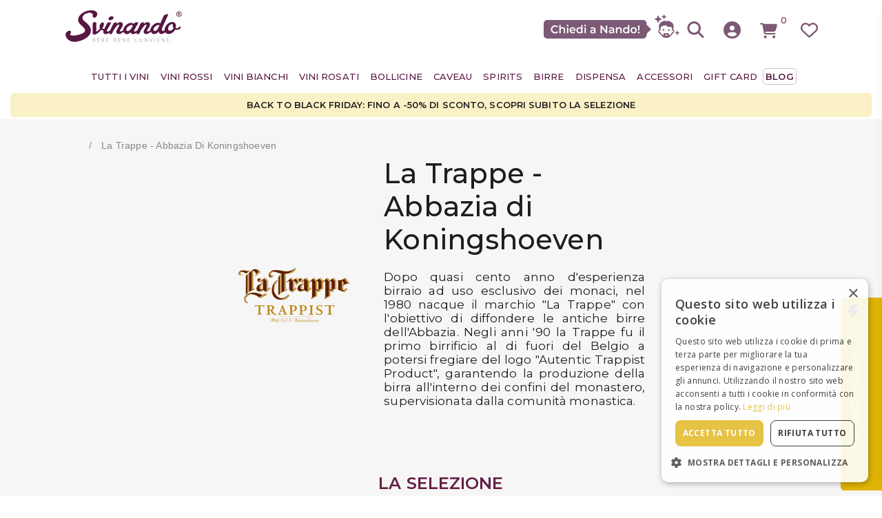

--- FILE ---
content_type: image/svg+xml
request_url: https://www.svinando.com/src/skins/svinando/images/flying-bottle.svg
body_size: 26081
content:
<?xml version="1.0" encoding="utf-8"?>
<!-- Generator: Adobe Illustrator 19.0.0, SVG Export Plug-In . SVG Version: 6.00 Build 0)  -->
<!DOCTYPE svg PUBLIC "-//W3C//DTD SVG 1.1//EN" "http://www.w3.org/Graphics/SVG/1.1/DTD/svg11.dtd" [
	<!ENTITY ns_extend "http://ns.adobe.com/Extensibility/1.0/">
	<!ENTITY ns_ai "http://ns.adobe.com/AdobeIllustrator/10.0/">
	<!ENTITY ns_graphs "http://ns.adobe.com/Graphs/1.0/">
	<!ENTITY ns_vars "http://ns.adobe.com/Variables/1.0/">
	<!ENTITY ns_imrep "http://ns.adobe.com/ImageReplacement/1.0/">
	<!ENTITY ns_sfw "http://ns.adobe.com/SaveForWeb/1.0/">
	<!ENTITY ns_custom "http://ns.adobe.com/GenericCustomNamespace/1.0/">
	<!ENTITY ns_adobe_xpath "http://ns.adobe.com/XPath/1.0/">
]>
<svg version="1.1" id="Livello_1" xmlns:x="&ns_extend;" xmlns:i="&ns_ai;" xmlns:graph="&ns_graphs;"
	 xmlns="http://www.w3.org/2000/svg" xmlns:xlink="http://www.w3.org/1999/xlink" x="0px" y="0px" viewBox="0 0 234.8 222"
	 style="enable-background:new 0 0 234.8 222;" xml:space="preserve">
<style type="text/css">
	.st0{fill:#FFFFFF;}
	.st1{fill:#FFFFFF;stroke:#FFFFFF;stroke-width:0.167;stroke-linecap:round;stroke-linejoin:round;stroke-miterlimit:10;}
</style>
<switch>
	<foreignObject requiredExtensions="&ns_ai;" x="0" y="0" width="1" height="1">
		<i:pgfRef  xlink:href="#adobe_illustrator_pgf">
		</i:pgfRef>
	</foreignObject>
	<g i:extraneous="self">
		<path class="st0" d="M189.6,34l10.7,10.7l-32.7,32.7c-3.9,3.9-3.5,8.5-3,12.9c0.6,5.7,1.2,12.2-7,20.4L74,194.2l-34-34l83.6-83.6
			c6-6,11.2-7.2,15.7-7.2c1.6,0,3.1,0.1,4.6,0.3c1.4,0.1,2.8,0.3,4.2,0.3c3,0,6-0.6,8.7-3.3L189.6,34 M189.6,28
			c-1.5,0-3.1,0.6-4.2,1.8l-32.7,32.7c-1.2,1.2-2.3,1.6-4.5,1.6c-1.1,0-2.3-0.1-3.6-0.2c-1.5-0.2-3.3-0.3-5.2-0.3
			c-7.5,0-13.8,2.9-20,9L35.8,156c-1.1,1.1-1.8,2.7-1.8,4.2c0,1.6,0.6,3.1,1.8,4.2l34,34c1.2,1.2,2.7,1.8,4.2,1.8
			c1.5,0,3.1-0.6,4.2-1.8l83.5-83.5c10.1-10.1,9.3-19.2,8.7-25.2c-0.4-4.5-0.4-6.4,1.3-8.1l32.7-32.7c1.1-1.1,1.8-2.7,1.8-4.2
			c0-1.6-0.6-3.1-1.8-4.2l-10.7-10.7C192.6,28.6,191.1,28,189.6,28L189.6,28z"/>
		<polygon class="st0" points="197.6,53.5 181.9,37.8 184.8,35 200.4,50.6 		"/>
		<polygon class="st1" points="197.6,53.5 181.9,37.8 184.8,35 200.4,50.6 		"/>
		<path class="st0" d="M83.1,89.2L61.9,68c-1.4-1.4-0.7-5.2,1.8-9.5l1-1.7L81.8,74c1,1,2.8,0.9,4-0.3c1.2-1.2,1.3-3,0.3-4L66.4,50
			c0,0,0,0-0.1-0.1l-4.2-4.2c-2.7-2.7-2.9-7.3-0.7-12.5l0.6-1.5L87.3,57c1,1,2.8,0.9,4-0.3c1.2-1.2,1.3-3,0.3-4L63.6,24.5l-0.8-1
			c-0.1-0.1-0.1-0.1-0.2-0.2c-3.8-3.8-5.1-9.6-3.3-15.5l0.4-1.3l41.9,41.9c4,4,5.2,10.3,3,16.4c-1,2.8-2.7,5.5-5,7.7L83.1,89.2z
			 M109.9,66.1c2.9-8.1,1.4-16.5-4-21.9L62.9,1.1c-1.1-1.1-2.9-1.4-4.6-0.9c-1.7,0.6-3.1,2-3.6,3.7l-0.9,3
			C51.5,14.7,53,22.3,58,27.5l-1.8,4.2c-3.1,7.2-2.5,14.3,1.6,18.4l2.9,2.9l-1.9,3.3c-4,6.9-4.4,12.9-1.3,16l21.8,21.8
			c1.7,1.7,4.7,1.5,6.7-0.5l17.3-17.3C106.3,73.4,108.6,69.9,109.9,66.1"/>
		<path class="st0" d="M182.1,143.1c-1-1-2.8-0.9-4,0.3c-1.2,1.2-1.3,3-0.3,4l25.3,25.3l-1.5,0.6c-5.2,2.2-9.8,1.9-12.5-0.7
			l-4.2-4.2c0,0,0,0-0.1-0.1l-19.7-19.7c-1-1-2.8-0.9-4,0.3c-1.2,1.2-1.3,3-0.3,4l17.2,17.2l-1.7,1c-4.3,2.5-8.1,3.2-9.5,1.8
			l-21.2-21.2l16.6-16.6c2.2-2.2,4.9-3.9,7.7-5c6.1-2.2,12.3-1.1,16.4,3l41.9,41.9l-1.3,0.4c-5.8,1.8-11.6,0.6-15.5-3.3
			c-0.1-0.1-0.1-0.1-0.2-0.2l-1-0.8 M168.7,124.8c-3.8,1.4-7.3,3.6-10.3,6.6l-17.3,17.3c-2,2-2.2,5-0.5,6.7l21.8,21.8
			c3.1,3.2,9.1,2.7,16-1.3l3.3-1.9l2.9,2.9c4.1,4.1,11.1,4.7,18.4,1.6l4.2-1.8c5.1,5,12.8,6.5,20.5,4.1l3-0.9
			c1.7-0.5,3.1-1.9,3.7-3.6c0.6-1.7,0.3-3.4-0.9-4.6l-43.1-43.1C185.2,123.4,176.8,121.9,168.7,124.8"/>
		<path class="st0" d="M38.2,222c-0.4,0-0.8-0.1-1.1-0.4c-0.6-0.6-0.6-1.5,0-2.1l16.4-16.3c0.6-0.6,1.5-0.6,2.1,0
			c0.6,0.6,0.6,1.5,0,2.1l-16.4,16.3C38.9,221.8,38.5,222,38.2,222z M34.1,206.2c-0.4,0-0.8-0.1-1.1-0.4c-0.6-0.6-0.6-1.5,0-2.1
			l10.5-10.5c0.6-0.6,1.5-0.6,2.1,0s0.6,1.5,0,2.1l-10.5,10.5C34.9,206.1,34.5,206.2,34.1,206.2z M18.3,202.2
			c-0.4,0-0.8-0.1-1.1-0.4c-0.6-0.6-0.6-1.5,0-2.1l16.4-16.3c0.6-0.6,1.5-0.6,2.1,0c0.6,0.6,0.6,1.5,0,2.1l-16.4,16.3
			C19,202,18.6,202.2,18.3,202.2z M1.5,199c-0.4,0-0.8-0.1-1.1-0.4c-0.6-0.6-0.6-1.5,0-2.1l23.2-23.1c0.6-0.6,1.5-0.6,2.1,0
			c0.6,0.6,0.6,1.5,0,2.1L2.6,198.6C2.3,198.9,1.9,199,1.5,199z"/>
	</g>
</switch>
<i:pgf  id="adobe_illustrator_pgf">
	<![CDATA[
	eJzVvfdCOsnSMPzdAPcAKgqSJgezJBPmHJGk8hMBCbtnnz/ea/+quiczibBP2D3HBaanu7pyVXd1
x2MX15n9Zq/eyvBZJhqJxwuDVm3UG2xEya/Ro05nPBwN8KfEVTLKylkGGu0fKVWt4V1rMGz3uhtR
Vs0y5GEZ307ka4N6bVCLHtR+6u1uOxlNJOHZTXvUacHTj84/7e5npt4bwffs8K/PpD409FWsjaAN
I+QYLseqUVbaYAR8XOv+VRsO2/8FD1mJV3j4Ld8bd5vQU773n41ohsP/cbwQ5TgWHh62r1pDews2
y7CCJHKsLKoMK8r6L4Ii8LII7/JZWWEVUWIZXpZ56IjJqgIrsPCCwksIRrHXGP+0uqOLQa/RGg4L
vU5vMNyIAE7EarndacH0f2qjKMsjMvaPWK6aH7c7zbPxT70FiBEE/JWvkvduh7VPmA35jD/L1aMf
+OW6NRoByENAAgx4dZC3jgU/kn8Tz1etzzbQpvea1Loc9Po/tcH3cCETxR5vWj/9DlCDII9lxawI
fxny1/istYSZa0RQpKwE9FEVhpcYSYCRJTUr8pLEKjyvipIcFVQpC/STGFaFdrwY5RU1K0g8r7CS
xAg8R/s0Md36q936eyN61uu2KKL3B6NrygiCwDD0L31yNe60Brfd9giwIOFPKkX1aa/Z6kB74/1y
p0YwTP5lzb+0wU1t8NkaAf/0OuMR4W9FHwEoWan9A2yv9cbK1TxQogvjdEcAbrX9Uf2LSkX1c7TB
yrSZWj3vt7o3vTsylQzQIiuZ/8hRnlOiQAeRlWA6DPxRCEwC/KoYULLmX23o/c6oNegCjfTh/8Wx
St1mVZP3VtM6nkjGw9F0zMjAuBfAyueDNqBmI8MryAgqQ7n8YNBumkwuc1GF/iEEyAKm8R+WVTlG
5dSwv6jkH1liRYUVuDC/UFQBI4xgIjo1uWrh1CKATPb0GuYCUy/0fpAbh6h2kN4glJ3eJ31mfCZP
4PVxn+KFcgYw7sWg3cU+I2fkiVK96Izh0cGgN+4fdT96kQRVuNcNhGYQzQ/Gw6/oTa/XAdWJbTPt
bvSi1e22Op1etNn++BgTOsBHqqqhmfYueRXfzNba/eT/otEuyAvd8y58+HIfkzbs6yP36RvQACSW
vve/eDzjHb+xDKzWBiNQ3+1G7//EaCAlA+iOPIQuyFf9v8FvF2qdTvtzUOt/tRvu4BokaGhNPwBW
K7tZu5gC7rtWA7wUsBXN6Hn9D3yBrq7aMAj03v4Ba9vuYu9GsxBcBQquD83bf+n4iJI2iNigBpZH
odk3Wmq2ATaPsXzbXP9dGzW+Ku36MIQq+Oen3uu0hz/4Xpt8NnB/gdzT6LSu/xmOWj+hIAeu7LS6
zeEER1JNgg5hBbBAGwX3WAEyOWd3QJikRp7B16Nmq2Y6YCEm/N0C5Hh1Sp/O0G2x9QEtTUnRZ3/U
/Qt8icbAxtS0cQiEdmrd2sBkI7uMt0ejMbja4ObWfgB20qDWbY0e/DpGGn20u03Q/tfj9ogIM04x
2uj99HvDUc1Cfb3ltdGhSJwBi13LZPwNnkqfoOM2+qfTGkZyJ93e313yJboRSTwDKmrjzug1Gc2d
1X5a0XQkB2zYB6bTmjDR8whj8U7Y6EMNfriKgOfKcoIscKzI8Ay4Nwz4trLECYoqijInSWj6JVYF
j1NSFEZgJQXbqLIgSeANcCrHy7ys9fywH9HdQfjyD3w5hg9/4Ke/oywTPY0+vzLRJvz8cBUhMDQj
uYsaTDW6GYnmYBLwXzJdwI852UCMXdQ64HO0yAQv6oudkjVSILh7+K+ILXq4aEQu8gaMOijTkLMC
XVlpOIEC0mAWvmEZ+oiqJ+zm/9N+ho4cP3p0rsGqhxMQXtYi8WpO/w6shd/aDfTza4N/6PeH08oZ
hAyuDzejif/8dLrwOAPqd9Cuj0ctUHRpbLo/GNT+e7pYQP+WVo0vCFIHrS5tw0VzR4AZ4yn+Gf3T
b9GnidXusPpXbTDcBGG9ht67n/amf9U6Y70t/j70aAf6SmumQTK0ffs/ip16m2Qc2BDIASRCsHBG
0BCMIWvr9P/sHLu9rhfI1vl1eo3vVjPM3PSWCyL/nLNnfWcfiq7tWr3TCsP4gZT8vyToG3+FFnVs
+j/MxTi9xng46v38z2qyf48PN4Y19KHQ5oHqCMuO/7pcACz/i0D5H0fLT2tUawKJ5oVDnROO5abm
E4Xhcktj/IXRxsYs9P6gVdsnUe6k1nYIeOKmBnERBi/D1me3F0WreduF2L/Z0iEwDZ7CyEJWVURe
kBVOYKMKo7BZRlREBb9KQjR31ap1LnptTEtWIdDHZDBNQdqBLLaH/U7tn9Pa4NugIL4Kwc7+laY6
nClyewbdHOmq1bnpXdFRyKgXvWEbp0iecrS3yYS8M+MeukfWgDjf6wHER0Nwsuu92qCpud9nk+yi
tyB00HApyVxWURlVVRSJVZSowqpsVuQwR8pz8JMTmZbcBeZvq1ftz6/RXa3bHn4BmUg7O5InXjCp
cQTR5H/K7cFQewXGNoARGJ6PKoIwPTAk6s33RqDPLeDIqmj0zamiFFV4Vpqm70rrg3ZdaHU6pf+M
DJafG2qj5wmgw+LwutXodZse4MjqrEi86fWtGJRZo2NWkadnFZynG6fMDbGBQDvAIKJGvyLLslOT
3MSEk+ZMNCMyTOD7rU4Nv5Q7vd5gGhkhL5CB79rDdr3daY/+uR7VRi3/1ww8TPWWOUvX1wwNg+F2
9IMuk7QG0f6gNWwN/mpFe3+1Bn0MtYf+LzQ67T5JK3Va/4kOIBbv6e4Ry+iwOV4Z1Iaj1iDzF0nL
Rus1ALKhW6nn01azXYsO2rg491+4LPE6aTSgPzZqhPhkRSZaNrq/wCmMoqamZEVGtwD7R2r0tDX8
il4RGNr/RRalo+ZaIH2DZ2xvnI9H/fEo4B3ZnOwEcJVa93Nc+2xFL3p9TPJphDMQykZ1exv97kKw
1IPRPmk+0Kcp4ggIGq1jnhUQM9FYjfZrfcDIsP0z7tRMUDkDVDU6GtS6w34N3IzGPzBmuxnFVXi7
64PtapqVAVp3egP6XOQETvFsE+UAMt39CGz6OWjpnk5g24EeTEqiyIveLVkLAIFNLQAEtjUAIHsV
jJY61eluhmsrHi30u9BF7Kb1nxFJ7teoeGqzV1SF9VEFeWNKPCdLsp+uudLB5EwJcDY8xJWRXvew
hfpClxevxqgwC72xrui8eyXDn/drDWNaCbqHxOJ8fu8flcedjo40bfEZnuoy6AeFiVxvIBBbNhgE
z4kRbVmuNVr73c9OCPSS9gcWlvUEgrS0QRFINpPCogIoo/9wrOgJPU7Ubsd8oM67ioRrU4N/QsJB
XrICIiieeMENBcAG4KyPTPU/t9OFFk73pTXWlzhW8BEnCxG92QMbOrhDEBXZq19CRUvHAWLy8TFs
jeya2dnwxgj0cF0iCAmNWifAO8BNNCYT+KDHYAGrDZIsxrzWHbWjtU67NpxsZzX6YNI6uM6HyxLf
rZCNR6AhtSjTEVryko7Tfq3pBPGnNvx2aN5hvzdytAKgNTBkHe3NfjurkVf7BTT+wIiK94+i++NR
z3AEjEgMQGn0Bs1WcxLWaO6sN7I91pV7BXrRY7ejogO4CZp+9f4+bDfdPBqWiwJgB4Nas41eQa3b
1FwcP6eGvkRWXgEG8hIxR86X7COx0dLF9dRD0bdCjGUzk/jOucYH115MY292Y7CLLFq9MWxDaZaj
ewGieavTyTrbnnv5vhNU6dYmXbTr2l+tUwjV2+AS6/QdunCxN2fkzHRi7k+vniWw1Dqdmr03xqM5
8GxnIj5wNhq0cB9bCwcfJEON7kw0TbQDBxecyc+AgYff7X4dsK9JaGLSvXe+oU/b0vmm4Uvh6uxx
r47r3lHE7iSPiKY3ftH+T6sDRPxoNdz0SjiK9D9/vrPgc7eavY+P7HjYgu7z+FUji6GZJl4iGzjx
pTpJCTiMg/cYjuauaK23Rz81jN5sIuXW+j/9LCptorONqMFtotCw0esCm4yo0vbtUmtpamyiOdxa
fjqB5BmPloMw0+kPs2A+0XZ0W0MfyYB2GKZCl0Pf/j66o2yz0x989Az5D0HRgek+h2g96vVDt+2A
FQ7NKRYwQrQ2wAjR1gaGu0yQ6KheG/gRAdsN6O6EWgBdsSnqlDaIttYsy4mekDZbH2gE/m43R1+h
VAt5C0RnhPvWw79B15Q+2k4Xa6Jhq4tLEE0fDDcGzSzmWTq1fvavkO20uYkuo2KzvpZN9oYNWwGm
+l+9wX/p7o9XO4gNQW0GEKrRGWSNbBFo9sa3f1tdp4BHFmDIqOUZUtUWomnPpArn166OdQMBYzdb
w/Zn1z51F8r0+4PsV8/iwXs3+9vaTGFYV06Gdm0sE7DpfFGW/RtbxJ5V/JsaMh/U0BT4AKkYjjqa
UPT7elrEBanYrEkXMYx2IXqGtj+4vd9cngrzElIZt87/tMIBRNvrOUjLdjWfgdDNahHnwUw1urFd
4yeLvRsRaWJ4dZCPHpUKEqtKUobLuiyLOd7vDyys7TYXaINY8nPRwH8aanQKhUfSvtbt9nzUPmnz
Me42psneOoy8SSQPL6DXb44DGgyDemj0/N0c0IeOwMHRou4IGFwkBzBhc0IsQZDTX/mqgdfd8ndW
Oiy6KzU/o4seDWi9rp8lGma7rc+auVzr6tEOwX1EF1gD3AMgiBg6/n7TcFzXV/3cxqGulcmo3p7E
oOej703HJKDNEHcn+lvCUbvj6wNjm2Gj0R360IG26XcaGv5Yd8LTZrVOS7f1ge2+gnyCwWew3wBt
vnxgB4NsEiREMOYvrsTQkSWFQKPZCnBVqc20eHOgldvd9n/RUpVatDkAnh4EOGzQhQmwInBeJs8K
jai6O5l2cFzlCJpoFsWHM6GRVQ176lWb/+ih9PXlusbPP87NDpN6Wkuv+QVJli57oy/dIrpZNdCJ
w3GfhFN/f7VHLV1g7ZH5vv6CJTZnrQtU3Z650hhtd7UN6m09e+FhUSwLgSSP5bP4Z89bYgYPE5b7
zuDXaEP6K+CiZkFb1LyyLWo6mwamqGyt3DNUpEm4BBXtzZGfCsYSzWuFRhM2DsAT7dEXUQTm67uD
Mhipa7AMtPDOMR48J7UICMqwX3NOWXvdzH8z5oPiTXGiMUys0R5OrHTCk9JPvdWkSJ4E4UGPL1jL
jxefH5Mt9bJZu6mEB2QrvDVPb5tApdeouWQ6cfbjUe+E1KU5nyCz0Fquycl0QeUZyNycTFyZhQr2
rfFIObplHnvXn0Vy+Lv1F0yG7V8Xjo4UsdhC9Yq9pnbEdzm1e1fPMbnUaSa1+zXi8RMnbF1u8MaD
S+MTebDJ796M8sUP9eD7cPlqu1b8YB53jKdcavtK+ool+cPtWCa3dhWJx1I731ux5NmTGkt/teHR
+0c2lhpvXMfSpw/FWIY55Zjc9mOCDC/GCslLYcgNTwG44rewe/6+w+cVXpGepJ+nrQ==
	]]>
	<![CDATA[
	zHu5J9/zTNN8yhxWW4VIfDDY2a7vp/tnx3sn6nBHOdy6z5Z7T8JdafDyxBSfyo835e397Qa7vi93
mdx56za18/jKMccXVwXm8F3Mce+xw3M2vfZ15wlIJB4ClMFgNzbOv5+OT/cPpcb5xmq3vX4gjk73
AIa7673ciClvvJ4Xe+r7dWYf3j3+YZqrj0Vj0D6hy0FnRz1c+UP6BpDrJYMGq6TlTj+51SdvayPX
rvLap/fjXfJaNjcUf+HTdX+iCcHYUCl3b7iE+rgCALBdHPvcpODgZfipZPmKMk7tHMRWTUxAt8oB
f7+5/EHA1ICnwFWGg8Hm8GnwunlxzuSE6wTMBaE1h4V32Rfh4auSdh309TN/6DmoxP3JxdwGRepv
DuuDt1zqngw7MehZPrl82+9U3AYdLr9Jea9BD3cu5e4dGTQSn5irkHxIbTbOT10HXSq/CZ6DMuX8
yZ7boJE4DCstr3QHyW13BAuPb0z54+zafdCD2NYqe1y9cR304JC7IYMij00imHvauXkng9pYjlL1
fvAy3qngoMlJmiYe+ecOm4RBhZ45KIxCqVphdARfrK05BhXFn2rfa9Dq4PWre+Mx6F5NkssrLKGL
dVg66Nvu+5XXoIcrfGLzxX3QrdjrcPmrdeUYFEahw14Wkju/Kz8Vt0FTm52NHY9BpeXl3/GT7D6o
8PjMlE+2LmAUt7kulX/UuHBWvHQblCn32seeg66enrcOHIPiKNqwLebgcvnJHcFn90z8O3d3DYPK
fafQrB1UeW3Qx0zCMaj4+319pekxtvTyXbbN9WmHqRypPA66PjHTw+9fWcjvCm6DMpWfj5ZjUDKK
NqxyWnqrew36xpx3zq/dBz1ZezrJQmjlOuj1KS+DVHrNtXIgnAgegz4LzM3RddJj0PHounLwLJuD
RuKWYe+YUdtz0JvWWe7La9Aj5u5tbcd90Iq6FonfJWJnu65zvc/crXoOer+f2Fz2GrTNPKW338xB
YS6WYc+OWn9ijfWE66Cv9aVTz0G/Nzprxx6DvuwCJ7+97Qvucz1PLfXXQSZdB33nHxKegy49vq3n
zEHRilkVRGwwKF9846CpCaE55/ZSS8pWAwbd+HXqpDHbvdMG/VbXHYNG4r9V+WdAhuXWdhKHdktz
kdrojUo4aHpSUm9y8fP26RUMujd0zrR01me0QUe7KaCLXRXGmZUqFRrudbRxbNdKl0ypdFvGQbOO
QQfj93hsrZWQH2HQ8tgxKGr+XOaeDrvLnmQcgy7dHN9ckUH53dtKxTooN+rGuMKogYMyEzO941/+
PBS31mHQ41gk7kTwYFBK6Vb14sfxNMapRx/eT/nGUcbtqWbFUjvbvY7n26B6VweeT5nSVjOtP72e
MMuVvcNnQ8Mc3E0o+MrVTdXnafO94f30NNb5NJ9OYIw5FVay3m+fj7//eD+9vlNVt6caxpjrr1Le
++2bq96559PBKM3pRu3gcUJ6727lXxNjL05BY+4+C2Pvp/crFys+T6WXhPl0EmP3h19F77efxOeU
99PX78S521MdY28J4cH77bfPt5bnUzDvOzveT4W7TM0HY+x29uPW+2leFQTvp2c7fM8HY+z578am
59sbq/1e1fNpbDVVEPWn1cEExmIrpzvf+vO6U/fFOKb44/k0tcVVij5PN6/KJsbo8741NhTSxEm8
8gjNTru+odnh9g2EdoV87vg+Ei8ut46vi7up6xslE1sdw6eDCwgV1wrlh5dyE6zBUpG8CF0sr7kE
5su59nY9CSywVAJrsHtl05uDJW5t+yKjYWy4fPd4YZnrzjK/RgJJGu5sFJ4fTWWdO1W6axCdP4xJ
sAPI+NhyGxSswQbrsPvasJqPyqyfegwKwY58lXz1GPTxxW3QSJzOdanc593mqoU7y0+3noOuHdWz
n/qgBx3roFuxJBnUsPvC9YoVwRciZxm0ubq6bA46XJNXTTblbYOKX8nE7nPHMSh64xqCX61ztQ+6
VK5lPQclsYPHoNIyRg7vpt23z1V4rPoMerAieQ+KkYNjUOKNa6yEHknNa9Ar70GVs5M770HRH7Fp
GBh2BZ+njU8Zzdla386FascXGLd2OBdbS+Z9fWM/RI/EUTO1BSa3BPrGpOCuTWR7dtSDhwK3tssc
IWJ4ZypuJ11KW/4UMusFI9QHncSvXOJvV6Y0AVJFkJdUvjc8o1DApyKG/yUyskM1wfC3F/B1FePd
8bo+AHWgtQEs0Fys9vUm13taLGaqPeZYjMfNPzv9RPNG87dJP6bgQmMAdO+XNrHlGwnA+dxXqxjH
P+AnG9hZd0vVwQyei2xtZe3QQKAV8zs7pbj2J33a8wQJ430KVHnoC9Qym75l0/jn2Zqv0eA6t6B8
N1E6caBcw5gV6eRP7aFoxuRu8+NXNk8qQfPDP0gckiHxpODakklBT/qhfN5bw7DJ+ZGc0sVPCAqG
oB/T+tO6c+PPSNwLWX6dDb/vp2J2qmHc2L3Hll6HB/Nwls5Xm9lIfDGYJ66RJ94j8ekw/1HIPk+v
GdC+uCif0svOul31lJyqx5h9CNVjRuKI78f0wIZAA2S76mldZFepUzaJuxJG4kcOaOxSWR2vgW4/
TRu4c12pgMZvJe51nD9xV9seUkmzeZOM9phZmn9quxuXp5p98UH1e3KVyJAHIOm+IWHesyKyf7Kq
Ud+F3UsvxczcEyKjPPatnG6IoU3DrOKfK08yMR/s0qMnWiLxsIjxs9L5hMY026c5feI0IeTOyX0u
/6Qez9iZU+pqSwcpInV6RhE+l+eROys0dW7soKTh8+u0zLWXN9Lkj6YFyVqDC1vUlqpLweQkf4x8
Mk1jT3BHeUILWjvbY1qj29wEXHU+6WH3a0unnCfD5r56qe1JL8yHJNRPNBQh9ccOgryw0KqnecCu
5/+UHWaJ5PnD+YwW+n4rI3+z5MCisZY0SV8A/m28EO/pAEexa+pJZK1bDa83SK0lL5BA8xvwhAHK
zaXTQTq/MmTWST/Du7BRMMilC00/1WJfQlHQD1l3GX9miEzVWXYqzjK7sq8ja53lZuzMpStmkRhj
F4kxbpEY4+fBmGaWNUZLa5rfFrh+HjLNtVppbu+Yyz80LXqD6jHvUMJdDka7sdDutZdUfh7abfzs
UjnaXQnisYlAmazmumJnFPcPsyIhsLM6FXbccANzadWqtyGDBVfHEOZSDZDjSBhQpgnxXAGJxBGU
ANENA4jDt7QDYviWQTgJkFRnZFhbGh2YBsri9R2S1PU0MXnKkeK2mLzdRHEAAv5csHpK3OvwczTN
AF5JjT9HbqG14cO4qQ8vAXkd/nraeFeQNG3pBtSCFAB4CvFQ8X4YBfA6SqxOF+97I53fvbs5Da+x
dZAm7cvr8CtAkp1c6+HJH5EFQd23nJepmI+13wd/zRCxBz4eMTlw/2jKtKKNftYoCZElLAxZVgEP
spUTyHKIOHs8NEWcQMOvqP2xI66yaJhp8no/x3YR98iQ6JkEPadkZzR+ZSOx4hs0hg0qjon/HiJD
EiIl+3Ns99+dU4s4J+cxNSExT3qDZEd/jp1mefq8D/DB2B5SWiYUibtRy31C6i/vGUb7530sPHZM
lobnzPsAWj42Ek++uT5nDsQW0dux45OvmVQFOIot12B3pnOTa0D9E7srHTAAcaU95GX3NrU8J+76
J6YZpHSZhCesIdy4XAvBEZEwhhCmtjG/vPRP7DYwQCt5ABJnPWcViftzugHyiWn5pp+QycnAOw6j
N4MC2LiM2a0d7+WPBSFGCkFuhy9r8cfs2LH7su7YCeXL4lIV3W17ZSU3/Dq93LlNHFVwyhHxzZDz
xtoEwV/zUWtHM1f+9g472wiBQJpvdXM7LDoZO9sezalXHq7JIkWwTvbPxSPVpjZ5hrZ09GMPJGdY
MsFeDPnTvb5Z+/FbqTB7icSD+pm0fNPbPW2F17lCOFVn9rQ4LvMmHP4mZhX+tLL+SiNsCg27Yty6
0qLXqeIu7GzdZ9HHY43Pw4nAnaChUGl1P101mi6VaDwmNRr8thCNhnQZfs+9ileY2FJh0xta5iqk
B4+dVZzBSQiN5mpfsLOL2Lwa7dbUaPPIPlAtpEbzl33sZ36NhjuH5/cpCDSLWHsl/dg1mm3p5dJc
xXHzBax74CnJ/JJktqVD94xb3yoq78mUW2784W5RC7AHj30zjPbyxgM9MySnq2Z0U7KReICahc68
l0vDKlldJ0NnswaNFmEuvby4hj107TWsON9NbGoKpxScPHY3j2tv68W6AYJ6sLP1Ez6g9syOkn58
th4FueS2roh3sbBcNc5v0hbi7vQF+fegx3LzR3wFUCQP/gbM2xba9sFqnYXfT+GbVsSu6sv2HOws
jHbv5t9Pb8WAlnOntDTqL8AaAjS+tjCsFcN+wvn3br0YkTjpZ3Zr6CSYfz55emuYmUxuPTw4bKF1
VXRaa1gd+CSVrVun0padw57zf8BE3aEHSayoNAXSe/WtAMPW/T3K0J4udPW1HEbzh5Fu6OzbP4c+
sdfaB2NhRNwvuDQ5uToIJed+q6coClm31LW5GypwO52dvfyEdEK4KF18DVN9OGmY6sOpzBLaSk/D
VMh6pyLD7Fyzx/v1oVsa0E28glnlcYG7baEzx+4r3+DZWlnv3hl7UllMhqQ+DJVPNl2MyV2IBiVz
bptvvdbEPVwM3E/g7enbOMIKkvtqAgEqJEf47VXVhIL6yRXZPbKw1cvJH88fsn6ISr5SGrxtV80a
Ov8KOtRji6ih86+gI2d3LKCGzm1Qs4LOyPbMWUPnX0GnV6TOW0Nn2BfXCjozQzJfDZ1/BZ1ZLThf
DZ1/BZ1HteDUNXQp3wo6s1pwvho6O02ddWz6yS3z1tD5V9BZKuzmqqFzcTALvuuVM9XQ+VfQEZ/f
d0OydyXQdj846LXvgfeuBHrMHHjEAeFBIvJS8A/rl20K3rs8cOi5y8XY1xeyVsCZ6fXDU0Cmt+i0
9jOT7nopYJ9SWDz17IbeZZ/ZaS8SshjsujsdnuxdWeKX4kTSavb5OTb32etf9BmGm9+Lf5moBST/
ysfVXuDmvlAghclc+eApZMmc7z6lkAxbejnyLJGx7hwOKKAKWgML3ApieLCPmdjcaWN9ao/O1Jfr
LrWAqU2/FWRiJyQWu6UWUJhoE70ZM71Y7DbFso1X3etjuu/j84dbcEC0OOssQgUiXp0FRLmRuH9n
9i1Y65NORK0cFJOH1Mllt7B3qqDXjJFr5amKTH1KTOvcr0OO7Tp5utgekOWzlm1Nk1h3qvglDoXJ
/P23MvB0J6ZcsYJZPXgv+YWtAjPq+ILcrvB1fC47jO3xfvg6sID6F2TchAmS5ypP88C+19FmJqcr
LVSXffbAm8QLVxtlz2C67IEPXVzozGCGpJ97HV9QTcwUzEBOQbDZ/bk68yuRoXvgw3cWsKt+Ooz5
1sxMCddG4mlhGPM9CiEYY47E72jn17HVics/vAW4jZi5CuFgj3bGYYXdK28ZWC/n3w==
	]]>
	<![CDATA[
	BXYQcJII2sqLB5b8CZDu/MOvt3T7L3U4V0UPwwd77q7YoZt6cGatg7oIPBrFDBAs3pOtZiS4VC6Q
QjtD3zpxe8zjLhZY4hYk+67IcFSlhQ7ipquRs+7rsxs4L88FJ+R/5IkjuHLkxu1+pMtq55+joKpY
e5jpyclHU6Z3wpXHuVYM2cNVz4qo0vLC/LHXUTygqDXE4ib1x46mTO94l9ml1txAsuwgComn4ihE
esfBAq6Zq6NpMzJ+xWyYkbHFlSH5chKkIGF2WDEfoKbLyHjuTneWxU2HJ3tGhl9Rv3POszuOg3bz
hcvI8CsbS647dqbapfZzPGNGZnIPPEjO6mIyMjA1dm3uHUQ/x2EzMjSy8CxDC9jrGJyROdb2wS6g
DC0wIxMJVZ83b0YmEkfEiNOX53hgx704x8nJ4UrNNy5GzjrU3du4914a48SDYGcZvLnlGZnBomFO
5k7q6I37J46UjktuPGRSB6aWCDs15GSvMrSQm/b8y8cs+y7mqasLsxU4ElxXN/e5Yf0T3AM/+349
EzH+ytqorg1MgiJ25Bmll/qWjq16CZeV1Ot5DJ3tZDCjIm7R9XDOPH/oPXVT1cMFnD+2oHo4lP15
hS+4Hi7sDtX56uHMfX3Wiri5ZuUifzNVC05dD+e1MrLYejha++asiFt0PZwjBzuzh+dfD2c/JcBi
uxZaD2fPWju3Ws5WDze56utZL7Y376kEWHyk+xFe9WLh90TehtgTGXGg0HNP5G2oPZGBsn/Xm7u8
HpVQKuROyMB+PI+1CL/CS/uZ5igTb2gMJ372Si7sxydutm3JjASLIRbXeSfEgssJQAjtJ7SD7zUp
hvDb1GLomu0phNjVEKoiysOdN06cDi+Gd1NtTSZC6FdjNYcYmtgmQjifN442PO0mho5egk4DJv1M
L4YT0SvtZ24xJL14xdLhz7oh/YSqDp907Cc1DOnMe9k1cBu5PSu9Ro4Edt4CgEVelYDDJUKtPh28
/C6kIpVd8t7TMXVFKrsUqog0XEUquyTMHboAtluuRTfTVaTeL6gi9X4hFan3C6pIvV9QRep9+GOg
g1JahUh88hho24aF4B1LDjF0HAOtjQK/3vobsJBi6FMKR3ZDTVetM0MpHMGYOzIXWApHMPYV4kyr
uUrhQuYt5yyF84wrF1oK52X3F1sKZz09O1yN9iylcJGw+3ILjmOEfVTB5InwLha5kJ3vRHj7JC3V
grPuorV05rsn0ObDBOwKxOo134MMp/FhCtlZ05OTlKxmQ52m5bd1AesPfUyehSMiYYEKyRHuxkHP
wJvyi7fGubKzRgNyQebwM5bpXlZj6bu3Uiyzz7/FMsdqCa9ZL+Cnx1j6688N/tmLpRrZ40g8li5e
FfAPXsiprhgEXXWArH2y1Z0Nhmx8YJVZW4WSsMRtqNYdqrYSsKVVv2K3bMbKL7ZBU1vc56XboNrt
2Hit9rNXsduTX7HbH78Ku4+za9sqj70EDK/VbngN2vSrxcpfWwY1arGM+/i+WqZSdJaA4VXTxkyd
xW6PnoMCerf9KuyYssqceQwqLa9c/XBvXsVuARV2Q8FtrlqxW/r9znNQvEv2y6uWMOtbYVeurHkO
Ohje7sQ8B43tvWZubDRtqVqen3w2CZEsPDV/HC1d272Nf7qB7chtv2+lh/PAluKXxnea6cSio5d9
hyOqZ2kSPw5zinMpj71vSQqx5dbuwbqsED0XnWeqzFpHgxFY2SPtZF2zCHXpV9A9XR4gOfdcFZ1O
8MylYuWgU5rnuknOLbsUWcRNciGzcMXgPdQh8bS57hZwee/rm+ESOa8s3LpnXBl8iVz4+WWCzoEP
Pb/AuwbCAxV6Z6kDJEdWIfj+uPAgWXJB7jdLum53DVlNF5DpXVA1XYg8zAKq6dxq6ex74BdRTec2
tUh80dV0k4AUU+HWK6epppu58nHuZWxycstCq+nc0IJzWWw1XdAJIYuppgtjkeevpjNBMuNm36z1
TNV0bnkWug92kdV0brV0bnt75qumc3MMbbUJC6mmc6ulcz1XYa5qOjfVamqYRVXTuYFE7MtCq+l8
PKUFVtO5OackD7PQajo3+gXfMDVtNZ1bV9Ov8AZV07l15VNfOWM1nQfGFlxNtzCMBTqG/hhbRDWd
2zKKyznwc1bTudXSudyROmc1nVstnfuZXfNU09llm9bSBdRXzlBN59aB9/7kWavpbBip5hz55EVV
07m5NJ6yP3M1nQ0Z2sJpmFNoZr1xzkSGywmHc1bTue/uQKDEGcTQHgByr8N61h4AHpkBoCGVsxbS
dWMh2DASuG0/UQoUdqt34ZrNITp5offVBeVhFnNfnVstlseqKAC1NjeeaEUmuhUh9VgAC3yFuO81
JFChVcEkSM7b5UKLcxBINg8g+JQzHzyFFmb/szoRqIrwMrXKtMdD26PJ23+wqCpo/1GYzJz1mruZ
d0NNdc2dxsleLvnx9PsRPTVM0EV3c19zZ7m/MqiQbo4zwfWdw74X3c19zd2ktgyqMJzlmjtHRtH9
orsJxEx7zZ0vJ4fa/hTmmrtZz4U7cdbGz3LOFXimAanGsAE1v3srr4WpFQ3hdJ/4bwAOV8sDU0vO
k0WlqzwnM+49dBTSeRYVGXFlyAvqZtv7a7WVWEMXpgI2sL5wYtNhwB2pXg40Xt43RT3R5A1Tdv8X
deTaRD1RrRrADA5D573f8noqufOsoVrgbijobHG7oS5+ZrR2zsrHgI3N4Sofk87i3omsQsh+1qeC
xr36iSE3HS1iVulQO7uC+wlzN1monV3YWUDBne/Otb59L9x7Mjlp+R5uFngqIHS2EA9Pg8umzMLd
NOGJyuYq531Pjtd9r76lDJOHMWMl3ob/8p4zEvfcQ33Xm7uihN4yEzDr8BWbw29X5THbDYbD71D3
dAXIvnny8RylA7emMzHXHUO3YQsZ/FerST9znxLwQLIK899WTaDxvlprD3lsilIG3E/BeMbfM6zw
rrnsrMBKvII/AsNm4G133M1R2GWZs/uOiNBiGPKGu1D3Vs99w51Z+eh+x92UlY8ePv30N+XNUk/k
dlPe/GLovOFunpvywt9w558bJ50t4IY7875X9zvu5i6sNaufrkIcjxFY2OXn5kx17iheJzeTm+N2
7ih2Nn9h7cuvucdprsrHTIjC2qBzrkg/c2ezSC9A/fn1L0Lju9EpErqfsPXtbikte06JXJc3Z327
dSEay6JQCB2jwK8LEUOY1fPIW48FlDFNoHIjEWajl352enBF2DybFycwtqijzaErM2yfJW9px5i0
qLgSaHkXJkj1LGIi+TFye2KoMqaQIDk5wppVmKHGNf/wmHE4hhNbM9xObQpX41ofhr3uMYxFfpz7
ukerPwbT/PYPi8Jf9+jcs+GVUQxV45p/GIXIRYfyYR7nvu7R2AeLpZ7z17jifXReJs9Z9Rxc4wog
TXPdI0GV6z4l02XH7bWVoct4muuHZUqx9ZNNlpToYVnfdSxdbd7E1m/2Jfx0QWr7IvFY5qQqMrmH
b1kzPdu9byt4enbJXjuV8K6HUy5yjBWf1cES2aFq3MO20utbTZ3tHrZEfeXq2+uaO98b594y9vyY
owwvL517DCotr3T5zapXEd6bY1Cqk4172GKi96AHB4NHY1BnEd7yrzR+8SpNe43EfWr/Lves9wja
S9NSm51bryI88Wt97369bw4Kc7HN1bv2DxD8yXgOypRfD73KDbEqLf6du6t71f7VfAY9YDY8Bx0M
P4+XzUHpvW/WMryXZenWC8Fpv5kerTpoiqKZIcPTavSMXoQ5bnq2tLY7X26Fabd0vh2z5/k9Wg7G
1e+4xUzinCecTl1w4d10wmE6SfjkeffT+ZXLiQ5+lxBcrP44VoPM3On8t5j1/bd4uGRIvOt/9kLf
8uUGknEy2MVq4C73cNVWbhHIbDezXKwGbC91pHOR+l6FOuv7F2G2oAWSbm1pYVVpvju2p6tKS02F
J7OryTu5oLP0guZn7NIKuXvQZ37ZECBZ7uD2A8r7AvhQIGmrCf554inxNLlLy1yxOr91v2nCoa4e
012nugrOMYe8M+Ux7V0YHToHW1pYNdJbyS38dTnhMEQA/JhZmmpqrqs8pQWcRPuY7pt5rZnzY1if
FiZuDjjXurSIzDLWAEKA4HsbYzjEhK4XC4xasDNbUdF0h/wYGUWjahZPi7P7IeW57zvQNUxt6cHz
UJ6pYuSyWzLY7TTgEKveWHDnvWduIhGgnwXtkVUpex6GHzZlZ0ilRsbU5AaC5kHgqQuh/BGcy7fi
fU/vtIVkzyM3f8R6Z0r4UsCgoxemqLGa6mIRH5BGu8ee+8aDvXE7SDZ97ywEjEzhUX6rKzOWck54
SgB81/8ininoN7G+P1dnAfcaL1vOHwvuLOgWHc+unPXIBxNWZa5JBtfyTNFZwMrldBgLuk9nKoy1
XLWEa7mwt3doqwHU7MuMVYBhawDdzyHx6GLmG/UMr2+mKsCwNYCz5pOnu1HP1bcMXQUYtgYw4Baz
gCrAsBRyrRUNXQXoYQgmagB9q2wCqwCD2d7jVPOpqgDD1gCGjJE9Vt/8awA1aIx9fVcO/8nAxIIu
5fO6kW2xl/KFzcLNdylfJB7Gm5v3Uj7bjWz/2qV8/iuJi7qUj5xx53kD3qIu5XPuu/h3LuVzuy1r
8ZfyudxfOcelfA6QHCe32L1nCk9AabDjXj+9AmshZ0N53us3ZSXXgs6Gst/qN9/ZUOa9fvPstg1/
r59v1V3Iu2yC7/Wb+2yoUPf6BZ4NtZB7/fxv9YtYKD3PvX7+WxaNHXdz3uvn77DbdhDNca+fMZ7r
rX7Ou55nvdfPfz8TqX9ZwL1+/rf6zZm3NO71859V0A0gYe/1858QGWUB9/r53+oXur4y4F4//x1n
zprEeQ7O9r7Vz1IxNNe9ftaKkslb/WasSpu4188/v+B9AtV09/r5+lEFQv0F3Ovnv5YyzX1889e8
z3uvn6UXF5M32318096r6VYzMsu9fj4gQQgbrC3D3evnf6ufT+Vj+CqxP62AG44jU1SJ+d3r53+r
nxtdZrnXz2/DNd7CPFn3MMu9fm4Sb249mbcqLdzCsGV9f657/fwXuiyaf657/Uxsu/nvs9zHF7bu
wSdzNeO9fq69LOAeq5btXj//XvyqOVpT3OsXYrftAu71s4nhxK1+mj+2IDH0Ol156qq0mfZnuFYM
zXCvnzdcEyfpzSKG2r1+83njYe/1C6x6Xsi9fv63+k15H9+MsbTNg52812+6q/icXTlO1Jn/Xj9n
Fa79Vj/XyscZ7vWbXY9Nc6+fv5tDTzed/14/Ay7XW/2mO7XJ+16/6epeZ73Xz/9Wv3nu4wsfWvvf
xzd/MTy91S/iuRYxXc2T/61+oc5OD3Gvn/+tfm4Z+Fnu9fO/1c/Vis1wr5//rX4B51yFr3nyvdXP
ci7cXPf6hcxbznmvnyclJ0+enKHmSb/XbyG7BwPv9fN3DFGPLeJeP3/H0LLGN9e9fg==
	]]>
	<![CDATA[
	E6i03eo3sTIy471+/is2jurame/1898P7KiunflePxeMyT4Ym/FeP39rHvEuid2Z5l4/f5DMKs75
7vVzGgf7EcT6KK/DT8+04h4V3KBDTJPM5MaGh2eS2PWuGPLfeG8vWyw7UloFaw7rPd5x3POOTpux
h5gqZg0JSQtidsSLnolPRySKtW+HSia2Oi7d5+9j8Nt136yxahUGg20uv3P7+piIxbuyEFvbYMqx
9d71ZYzbuD5NbXY28qmd7cFe6vbka40pnfV5pqyW9phy/qTEHKTHV0xFzj8zleenBnO6Pswy15tr
InNd3UXf8vZPvcncrXW/mLsK+8vc9Y9XmPvdepF5Pf8+YV5H2QemepTpMu/rV3HmfestORicZdYG
w/1XaTDsrR4Nxhuj5+FyP/+R5SvKWKvs/Oxd7EhrsdPbfJyTI/FEba11sXz3dLOz0h3kyqucUD1b
e7/eUJZujhuZ1E35Ym3ncqslpYxSwLXD1kspI1dW/wBJUmUse8vEBu3XXPy8fXpF3H3XTK+1vjTZ
7qixVEe4tF0BifdJCsnH1NZWZsMVWQQZMN1V5v00cemYaSTumGtqsyHA28zuDlO+uS8zB8u9i8FQ
uW+SSlKjOPQmtZ3LkLsol2hNYqn0JzcYvvQ28bfliZONqZSY3tXOdt/iO1N3Qsu3VlTrmozdT6TU
eD2I46WZN7H06cNhbKWoXMTSXAkscix1ubQZy+TWjvF5Fe/OPIM/mUtajAsP7rAOt4gPVATU1K+r
1K9pjfYUQrX9n15luH9yf/+WKqbj43Li8OgIItGfl0i8XE0+n4B0P4rofaygroHQ+305Q8PQHfFl
iF9zmjoWD9eMTwm8y6+DWSG8Xudwndb/guVO49e09rWQzRLZP8waL+ZSpbuHQ4Tnhd+96+cL7VqO
ZXI7QsIA9JVpJhIb+oONdfMBW3rb2NIf7KXNByRvWdnRH5Wz5iMwW297+oMKYz6wDn+wkcSZJq0j
H+ylTNyRkSNx/VE5Yz4ivjX8VslRG5E7OGfwXLgUv7KRXYWvtxz2vQ4aZqRqHVwUUtgkDX/kLnw9
yuhaZayfbwm/VrKkEbnQBr5eMai9WfjTxK8PtFt+96abpfRLrmSTJDxkco9HhJIwSoHd1AZ9PM+S
Ufi8wiuR+GbrLflR+JLK5/mOsqxYmJOQFpUr7cwZx+o2AHq8ypk9uvVnnA4UusdbxuxRut3eKOzf
rm6+F77kk/7+zX73nsgVl39ef6Pcm2w8tCPxvc1KbADsdcMb7PVupW+9YjJLDYQ0+wO/XWURRWks
6EnST7Wluwz5BCi/Xqef8k/8IQr9I/DY63jriHzmV9SfEXTxKRJ5IfaHyX3fZjEHwgLVlDXyAPre
T9BPtZXCtgbNd40zoKnDALe7+oNPAaSyxJ2i6D6Jxlzq/O5tGaOkd3ggPWWKudrW6sZnd+22vFUS
/pjmXTPBBw+XWraO/tGSgLq3UtkiWQWDG0fPOYQRuW1/nX4qvRyn6CcL3KNPnvzG5R9TJQc00tPP
Yaf4ER/e7G3tPgj7Jw/MMpH9VxG0yWWCcCi/2o6vlhrfv6q/KTeNP5Or/SqGK3Jmy1GRC4hHq6At
waDsgOYsV6iOTD0liqhNX1BHHuOfXapLweZU8MET3kj8QC8tJqp3/Xd5MHmYQQ5xt5ww8pbiaVcT
8fPWOhU5g08Ii+PJ8lhqLTKkC373vlQjbIqBVlbTm1j1DHozbdebOa6YeU6hrRS30zoLHGaIfwS/
FbLoLj1oivngJKkF4WI5557uFY+YCT4gD0DTkvssHrMONUvmCnqu+UxAZtOVFO5VPckQGNn053au
eLzVYxz6FXeudfKdpW6ZzawcfemSeJbUfH7qvh1UlrJkhkSvIqVPkRFlYLS9HlGoqNsYwOfVL9Wl
Yv0EvbAzikr2UKqYfVMKsfW3eMae7QHH0R7srdp8verI39cr5LMMB77e49l+us/s7Tcuz8rF3ZR4
HInvp3t7yfLNrvy4fyi9n+XfT+8LaklppEuDt423zadKd+egc/fwsn8oPjN7uWH/i7iLlnp6QO8a
ki5FzLJ2rkC5miLttFwfVXvL/UIh/73WfSlm5bXhZksdfO9fj2Nf8u/hVaVUq61lS0/NpS/iRFic
u3jvteAISNwGRR6zDasNulG52tsotdr570TisnR40Wb3fvdz+8Wjn/awXOywed1HK7YBx1cjvP37
jDpOO+PVmGNksosgaMLUbpysFF+KBwfb3/s3Rf53qunSueTMAMrUIWT5RD+fIYeSepElwset7SwV
de21PCyl2k9f+zd39wPPkbXbsR1j48gcqEL2aKaR77liNrt1X66OXtm9zePvq0h8OqTvbu6shiD3
Ynls/XM4sfFc05bcGj1kA4/T0LQlqsIMlUUmuaIwzLDYzZ9f7L2Wi6L4vn+z+SdRPHqWjmHkxBLY
jXLWkMVfYsqIVO7cVtdLbnQmPDYzvsNhewRzyQqH+z+gqa6FEFOfceLamrjX1BfEaOgpTTF1feIv
qiXo3xHvfs20qZsaBT/ZS5GCGr1liuPa1z1Ro3sfN/3N0uC1fi526m8r8ODifC83GK3k38+467K6
LO6U1ZWrZuH1ePlwc/y5k85nhcEdOPvrB2Y1x0KF3cHx4F3owj6HmllZAdX6+7LBF4rV/ZvC24uD
AuD1+Qg7njizCN0GViykXp2H5ZCTAydsnS4wWqabUSBAiHeLg8HuxmWIOdOzoeYiMiiz/oq/rE3P
Y7OomUh8brUewob785i7FQ8/sm5OIvF/xWnxsmJzOC3BiDbOufKbcIjpujHaxG6oxRDZU66Qx6hk
zcdj/t4a+DDT6BUSS1tTbC5JsnTxisPo7QzDuj0M4cqgk9PV5jH+sIaR3KuWHyM5MyVzHlvr367E
0r/9c4z9VjAyvMY82g7+adKILzkYpGPp2Psahn13E9mzi20Si20/ase2YfrZCBA3+d2b0V6hXV4d
7N2tPfzu9Q4Hj+Vq+nB5//xzqwKIEVaKH5fDK5IlHsZe14qabtt+Wib+Ab8/iBWdKyOWsf1HLtXe
S9973d/cOwx/9RjCjwIfBjkv9xXvpe2oDjvoZfFjtb+M+rwOwzeq4X0YGLQ7sDsRc3lPYMWmdRxn
MGVkLqFst5/3lF/zx3ZkLnyHnfO/6SmZuk3jsUW4rD4oB/uyEP/B33xjbjyEAXcdObx+nTcS50ar
1tCM5LAm8T5VlDSd37Zq85MRgH/FqkxE4rH1t07fELTEBNJJGqj2m3MqHFviUIolz55UNB17+CeP
ZuKMfMW5rC1voQWpoOmpoBk5wUdZNDfX+LUcS26dbWAKkfl37MusCkBXt1qwal8VXVi46mlfrGPP
NPJda+/uZPsI5O8mVnqXzr9Mw4qa39e0/jfbl3ksG1A/eMKO6aKGuZgqGWOebjoXkUGp360UPfMC
M/EY16iu722+fFWL2av3QeFju1v3d6GwMsXDiVqgN0Ni5PDiNSO3ReLTp8GmH5mcEhBevGYULv2U
5sVpEzfhmlGPTSlc5PzkKXOd0885Ep9KvGYULsz1TSFe3sKFC3Rc/uHLmRwwvAuKvU954/XiVN0/
lKQ9+LOVz7+fLZ+Rr2pJGXMH4pi9Lt3nryt7udHuyf6heJstPpXvruErU95Y7RU3istNiXFL/UXi
juTfv5KWITtVFpptd3Po/lvz/LMurhDeD1ay/0aMPOlFW3en/yurSiSI0XapLSyIcY+hIvEZU5HT
52BnXfGY9KdnyY/NkJlzH3nK/NiUhNcDCZKDDT/1heRgA+M3LT/2ra7PmB9bG8Qyx+oDDUkgOJFn
jFXcpJzu7SFyvl+ufnfWy/ud2p8QIk4+kd2Dg/F7RTb2eWTd+Ny8N8FT0NYShXbsORlWt5l7/TLJ
QWFjZg0j7V6tv+zf3P55C8Xd8InG+zH4vJmePUURNN2J1WrLhNdXjzZnZWz7dMG7CJ6wPt1kfcbp
Ej22APrOlIeZmr7+1KXVT/PT15+6EzUj/wo7o7ZcBH39pwue0kLo6z/dkP5YIH3D5pPno689w8XZ
1uUxD2PbcHRRsGwNtEKb6lqDCnKciuW8bVzk1l5LWYsIiJ52qRV1bhu17ZDP/TH9Gqa1JObMochv
ceGseKkHH4OUPW9JutjavbZ0cfSSztq7+NLcJc1tvrXdvEPs7HDZYmdXn7hjW50F3fa9dW52cTnZ
xdjWxeHqoXWPonBNL5Ahe4hTO+kzDm+kxc17hyn8RFZGtF9zxq8MfLoGWzpKDMieSIZJZJ8c1pde
vxPfir1rN7i8b3PELzeuPXoBggkH8IDNOm76TvzorJt8RS6K0X3xW5s/V4bgPtJd7pNXAOnXsxC6
5JMnKb0CAGKx1+zSn1vdgGdxk+BFj8CTTOw+dyysRK7lJRjj5fNvbc89N2ZNnk5tNs5PcT/lkg6N
hndaNbBuQcLzgK/rSNhgTSQkC0/NNx0JAI0VBcKvgYI3Kwq4z0uCAqLHkk9WJAA8ViSQY30nkWBF
QW3rzEQB/9xhFRMFpN5G4zFtWK3w4DUEEhAFWZP3H2K9XImiYJB/fHbwAbkjVeMEGxL2xjpjj2Mm
EmLC8HnV4IMHHz7AA2h0LL6QDIkrK/l2cd01uwjRAWBsoou73lRdTHbw2HfIg0GXsBJB77idEgZH
XRK5oXOeaZB6xgmxhrmEn0ZrNCMM5m2/X/MyVSfm2YHpJ/t2cXHX9Zduf9kmNxk99ubpAjp46c+r
YS6qHkoqLEdc1AfEtwzo4smvi9YwkJzrK1T2tS52C789WxdfszKV3sH32PQtZ+yiFwvGA5UMXfYn
uhgs6V08/phdMIenjw2bz/RicM6jBVb7lXaExx6rASwSNKvHeoDWoRjz7aI1mI/PH7+GBo/NKPGP
32EYxMZjE110x3NOYxAzsz0zTmO8FBYGg8ccUDwtLwehkhu+mDDE1u6+rq0d1OsWlrJb5LCYqLd+
p4IhEp+E4mtOpqp/Dx0c4WqR/ahR745CKC6H2rJb5PrveDbFhSEXFvSgi/ixkVAtSbnE87pAs3AP
dBdB+vThnPp1pKrHqMTEi8lyWhSx/SjYV3lSpMbIWsJXrlb1IpiLHqkSInHldZ9Nf37upMjWbFoA
+L1EiwJppRpEFjnyFQuREtqnPy1Su5nUapDWfjFGPkxpXzcSGQorfsWzbgBQ+uLH7caIBixYZWQp
27SUlO3ISUvZpmUGO9spywNLcdlOIROJW8o2LWVxO0c5a73R5ue+/uCcNeswtSD8YHvdUrZpGfmg
QGsAYRTyyDL2wVEW8J1e5/IPL6TsLQl++x9gi4MrltQl8bu3Mfh6sWf2XSVHHMBvZVJpuQ7BQCtP
fH7MASgko1hRwCU/Bym5OM/RUk68+QK+3rK0dpOWEV4887nT628e3r4B9C9vLZPaTa1O8bFiFpu+
66NopXeRuFcpIA0frSVg1gJAFeDqFlKBBYWrRlbBox9bKid5rFyqykF5b611Uzxqag==
	]]>
	<![CDATA[
	t5LCDB5YvaLthjN5n0t2qssaIz3WBAv1a1ZWqp/TmkytVrZ+m9NYvP7AsPXKURI+PbNaYV79jdtR
jzigS73G65+aAumAEBGt2PdVhpZt4uEZ8PVBr9z9fmb0T2+spUTTUlv83eQtD95ifJXWob6f/sa1
uXz/SNqOO8+6WNeqWPOPsyp29GAW3DU0thi9MRDxHbB7CfhcY/VPTbO0tKFV043+CBPQiKO78npy
Z1O+yyydlt9P46QiM8+vVocyc3yQEoFWrxIpQEV5eWDoqrA927Wm6Set2jWpF3lf9DQsPnyn9Mry
tyHVSe2li1VDJw11NZJdozWJGU2oRAGTaGJSKw8UN1Ls4cofVHCHabOAHN64w1MnDsmJFnt41HiW
MCl78JbFo1cPc45DdiPGaT2HDDn5wjjuaVV/cEI1Optmuu+6rj1Z12ogC/G+BvLOHhH7hIZjUFF6
xeIJxvtmqX26X2D0ukmHujre1egLOkuf31nKWjX5RrIrZxm8ZmDAHvQ3cvgV/sh3WGXz/r3f0srB
QVOZfZvqSj+SaPj/diIKI0tRhWe4aO5q3GkNzgftz3Y3mo5sRnL7Ryx72232yoNW66b1n1Gx1xj/
tLqj6EY0t39dODpSxGKr0Wu2ommayZQNHZHRJqGxtfUsF1uCkKwU5Ysf6sH34fLVdq34wTzuTBwN
wR9u42rWFZ6BsPO9Rffopb/a8Oj9IxtLjTeu0ZgWYxnmlEOb6XpOqSXP+yT9PG1l3ss9+Z5nmuZT
klxEP3Bnu76f7p8d752owx3lcOs+W+49CXelwcsTU3wqP96Ut/e3G5r2OW/dggv4yjHHF1d4tLOY
495jh+dseu3rzrMQleay7KWoWi7asxR1R4pfx8vqytIN2QCRUsX+Rf79RL6lJVP3+dNjeFqokjKq
/UP+6xJswW7q+gYe/d7t5UbrRXgUqxOfwJGkZlPfMt5p/fimM/hp17RrZgU9REOdrFbdTA+EeMRI
k2rfUQIzU9WRJuogwvonNoHGNKFhTJRJZTGeDnjUJ9XN5CvI7vOAFDbrr5VzRtkzY5egtS/D6zlJ
Wh+oo5rxIGV9UEk1jAcZ64M3uWU8yDnl9NN4xFoeHOR/0U86W7f+dpuoG9XIaeuDT6FpPMgSDQ9a
+nBlj6G68jBTRjN/xlKJPty9wq+X1r7rnynE7CU9RINtrMgbmrlIn/aoXmhktjEBepkjSVq2sXtE
/cBLVnvn8pZ0y1ucicPqIK4dE5ERUKvcZKymeHdv0xDSq3wn+7m+f9H4qBRPjmLXJmuS06HpteAF
+wlojgs28lzysLwVoke3/iIePV5Wtk1FIo4uVloHr0/K5/71eKVdempeoC24YU3+tR798fjGGz6I
QCYeidOpF3dlg1nuqbvLFS8LqGnvczrj30Pf9dckfmJ1M3dPziTo4Sfe+CTQDkqbP3hozhPZgYk/
VBuE8E/GYSpPjPHJwm3cO/fW1qF54q0Pit8ruoPxRzQOiZBsu0m5znW8lFaTINjM3YpV2dHVAFBI
+gkC+h/txC7tcDew+llzUH41eY5IfYU/j/cJep4DSz7jJ87a8vRTwN8E6y40DZrL8vvdY6GYUpLl
cun0TtG9mh+RadU3JHKmBL+ytfWOrtSTcWq3tgFi8rQd7XiovH4OhfXaeuva0668Rgrz8++ngwrR
kaDot4opVdp9icRBR24dY6X+LtGm+43L9wo8Up9A6bceisvNcYmo3p3flZ+K7ucaC4yUdMc/mvYC
yKmA15aOyWEiKfPUCFIum84ivhFt+qE6hhsDX+UB0ZvU51nf3+7b9Oa1oAVeG4lf3WPay5ClRgzL
nsjq0t1AdyDlLXqmBsRpz65ns3287b04+QAfoKbNuSjZFNGvMIoO8qumzCFmo04QxEjf9AwIm4Zl
iKOCbkrTcdqOeQIE4EZhKe5Aqyokw/x5TvUqUWagUkVNm5KDIFb29HMoDs4Z4ndaQ0LztB1tkdP1
lBGtJsJxyNjECZwTSurM4qqslN5EvxXDYca2m3S1oZxY0g7kt9goYeRdhxcTXQjrB2QrqL462lu3
ruvQtdHMqXXfGpdQH3nb6qi0HIvnV4zdnY3ViS7yuVOzA7b8cMCaEqbFGuBlaRX9ufbObYm4+Ll2
emOHODL6b3e/+m+Pg1z7vJsyZPoEqH92YvNC3PMtITP/JG7CCWnLodrZZOt79+s1fV2SzXquS9J9
0ckZVybpEXLBi3KRuGN51rYox4ZICvvlzr6Vvl7XOX7f4y1IIIvFGhKEnIkEhObbsjKJ4VYACnY3
vonPu0QyzOtxOxIy069Q21Cw7Uzd6dU9YXOx9AIn/8XZyfVp216vVq26prMSWVR2YyWfJW7tMo3J
DiLx8F0Mv5MzwqDvjfxY+12fRyLwBKKUJwx4D2DwNMA6pedBJeYYC9nMfNOoCFl/GIi8+E7jdiM3
PVNZO3jbY4xalZm6QDtsMJWPbEfintKN6YtkiC58OlBH6/NpGEyXpFxhcOEIWkE2iYlKKh3YhRWG
iQ5u2YxJi0jcnRp+WzjQpQlgKgc5I/EJKD63c/PIBskiOfCgYSysbODpXCzdf7t0cJjXYZCWcWPN
r6UdxLtJrV35D2tiTFrGrVrv1paVpfVAHvObFTh8KZPHZkLMwVvWnUFcmFTDmJNNwcHMzCWuB/0N
C4NYeCz8NNCrnUpcqXdhncZhpszMNY1DqcJ68FhYiT/cveICYBjs5Fijg0NhlL3dslpkPNQtmKn8
YKh/plKB+9ZcoLB20WdDM5UDBs0iY9omM5fENzLbWU9UGhbZV3E1pMJMWockLyEc1XLyZuxLAFAy
sYZQ3E1VH4rj2kEFYmR1WYvoISo18ogvJDFN81Xr+y/7Kevu3PsEPVnRkoexnu163upqce7Dd4ar
HjbTuNk1Q9NXeMYiSRloZyzeLpEc5Zp+BCJ8wnPMySICjaBxEYGcrLiRorlHmrMHaOnX12GLJiXN
gAWtuJkOTFjjYfu6gOVBIV43TyI9sWYFwQgZWcGTrPXB5/aHJVo2H9iPUtQC4coSTXcSHjuzJjxB
Cxo5rDNrwhNUEyZwzoy0E56niDlDEHY1ZTtK0UilXqZIE+AxkAPkjsuM4fOvADMk8CTSy6yWe5QK
6KhdMjSh2Tg8J1+1bhtPz6x+Im05ZSxy0sieS0obTcvZrVmX1FFgImsivWEksm5yZn9A/UX0yFgg
ZHPLw63U7eZA2rkVzvbl12aC7ivIc8mn65i+rvlsrse9m+zFJcfNbyPpaGEVrni4jTb8PqslIp+O
aHKEKzbO6THNIJXFzi2n/Tp+fqMFmqVkrap94j4xYXIvapnHpz3s8Qn+1LkeV+1UaC6aq46vtL7f
kw8Gtz1xtuzo+2bzj/FIsJxIa87l/T5WmDrTu2q5l9mZ6eXj4yMjifSao3K+yt0K2iGym8+i9qlY
M5Klr7zW7u5n3wFNJL5/Xrh5LRc7S439q5uXtVI9s0dOEt5CbaKv/o76Ek2rUmVWroqep8GmXM6C
JXXQCz0N1u0sWKLHFnoarNtZsPT0zkWeBut2FizOZbGnwWo8tP//diKbQPUjlq2Wuk3rgmYkHodf
rlujcR8biNV867PdrdT+aQ0ibJT+y8C/+FdWoyynRDlRhC8i/lqpRxKV9l+tTqcXZZPRShfe2S9F
4tXc/mBUbDdG7V63NvgnuoE/PZxWbo+K0Y2o/koVXtmMJgAspgrt4WESl1OrAGo1wkT34f8Pf+OH
VmR9DP89jzBRRoMG/32oRRgNPGj5D3w5hg9/4Ke/oywTPY0+vzLRJvZyFWEVJSuKIquyjMAwPMxE
kbKqJKiqxPOyorLRnwirqlmO41hVERSJh5myspTlGWjDSbIoK2y0EmElKStyMvTDShzLQD8Cn5UY
RVV5kWc4mSdtuKzEihzDK6IscFyU5dWspDIMwwkCKzBSlJX4LCPKHAONGFYVoYWYZVlownOqqKgK
aQFQwE+y9gPPQB+iqqqsIIqMEi3AOBDd89CGVwRZEqFbToA5MaqqiLzI4g/QQpJUjhFk6J0Voiyr
ZAVRAVBYhWcZGFjE+UAfKi8wCoDKMlke4FVF6BhxUIjIXFaVoYXEKSojcWKUk7IyYk4WFI6DwWDK
MEGGBezKsshDIz4qMVmZBawA9CLPcQQtHJeFOUNHAKMgIOqELCdDR7wClFAE0gbIBG+xEtBHhNdY
EeABrIg8K/MK0oTnszLPAP45UVAUbMHCDFgFMCkpvAjd8gpMQVZkIA8vi5MNAHMAr8pxAq+Kskjw
P9GJwGYFyeyAlzkAmpcZlpXhIaBEAPIJSBpBIC04TgZmUgCXModDwOR4ARoBYTjaB6NyMidLEgtz
gD7ELDAVcJWqcIRJYKaqCKwEPCEyMsxUkLOsBBjH1wSJnWwBo8BPgFCJE2RRVBDuiV5EPgteMMdD
D8ABLJ0qEJMH+iCw8IOYhVfhqaIKgGf4AekiAZOoyFY8jhMoPpVIGYS/6NJS5SYETZGBXYAPVAZg
VyabsIoI3C/AT5IINOFJC15WQSIYhQeUQwsB+RTYWFYVwhcqkIBRgPl5ZByBIIcFOZRxJJHnEcMA
mgEYiGGF4E+QeFXgBQUohnSSszz8IAEcRMxYAZSCCkDBT7LMC0RiEMMAvYAi4UYnRwvkBinLCCCK
Jo4nehGyCnCgIgA9UI8gJIwMPMiAyADfEE0jciKIhizwINmkBeoPBpgUKCWRcVgUVsAIyLMo0+kA
H4iAV4HF2TBZGAToI/Gom0iDAOmRJ6WHAVB5ZGadx5ydgCIClSPzIKg8J3GEpSSJEVVF1qQWFBHo
Oh5AE1FXAmRIHBkkEhUiYKgQ4YWsLHMi6hOQNTkqoXZjgQwAPge6EPUOKF8B4eAYTuIlaMNnFaAf
0Bt+YrgoNEDFxAFKBeSlKOhmUHysLstGC6fqAoWpEI2OnETb4DA8D1Pho6KaZWH+igicBNLHRikg
JqyAEQn6B8XLoymBBmQyKqBHZBlQXVFgAHwBPoI+Fwn1JAVUG7A3dMMowIBR1JhAfU7SubwSkUBz
MfAOcCSlIMcSCgO4HCcyoI1l0FwCCBYvCyKZIQcTkgBSlASYd5QqdBAr4EZkEudzUPkC0AI6pLQB
pp/oAtkZsMSwxDDyLlDIyGgKA2ZFlFHNkLlwPCBaRdQTHYmo1ufGopZkoF+ZhUZoo2ScL8gvTBiY
TSAWCTlHAq6XGZ68AE8ZGFgACQYjCAzPiVnQ1KwMY3I8GjhAGAgRCI7GNNB7FkAEBlZRughDQxsk
rSCiVgdSoDmWRUUXAyVKWwBWeQnUPADBy6haBMMzQEBAPQBWYSxBUonNx3kCULqyBoxnUacB5hRq
noESoDdAOcv4GjI02BTQzoA14BWqPmXU38AMErIbKwEpRPRSQIoEhmg1IJYMugG4hnotWgOnGyMx
xD+BhgQUbAO0VERJ5XkERc4qwBXAOQIHmjlKAFFgfsAlgE9sAYgEpEmiIArAwlE6HQ==
	]]>
	<![CDATA[
	QJrhxChMVoTpcWDMga+JfQK9LYNqFzTp0tQ0TBBlDgUWKAw/gYkElIJCwI41ZS+ijSLIVoHI4EuI
DGVHN3sRZHTcTJizTSXyEVm/dfdeNZ8U7JsKDpMEuBe1CYBCAkFWoU/ABWphtG/As4BrIIgCihrh
49G9E3QXEGcNPxnoVlDRgs2DOQOWeIVBU14hDqkAbAwOKNgflSNcBqof2oAbyLFstBMCHpyW35yu
nG71PhjyY/jwJwrOBdgs/EeUGbDHUvTv/2UIqIRCQN0XAXp8YUQPEQXkEnwk0MI8qiGWKA2Qdgk8
EBBXVoU5gu4CkyqB3gAVzhMfEvkJZky9WQGIA2ZCwH440PoqMcfgtYCup04A6C/ohEUthApJJD4x
+CjQEQwExgZsItoriQivDIKloLzDLwIHMwZoiLICu8GjqEIbAVSUjAICphK8e2gg8YBnRAFQRIbQ
g2HQTSSGHVwSGAWiA6LkEFwFJimB4wf2kb6GTipED4Bd4h3xUaCZiLqKg5kDPTjSC+AZohv0KgQ5
qqCdg0mDCw+Cr1A3FrQk9EE9s2gjgoRGf5oDLHE8egNg/EEzSkZUBd4lC12DBeVBc/PUr7X1An2A
jZTQJFFTQXxwcKaAVVTiHgFewIsELICqAT0sIXbRmMjI0gpVNR1sA6oT4OUMhQttQFWpHLhCoHSj
2ALcYAvmwMICjiCMEVjiy2MLAQmtaNYBGwAMoAQZ4u0AKCwQRELDBMAoGEnLaKhMHxiYBXAgYBMY
FayKQnSyqgkHsoWdUYBHYURgFM2BBFaCiUi6awOkAS9blixgEigAAiuBFQx5AQqwPiyOCYwCxgKM
JahFmSF6HkNRQIbpuwKjoFfJWSIEZEoFka/NBroFN9aKeYx4eaAfsBPGTFHQ6c4uIOqAKEUFaUKv
pBEBuwAuOJg1wnssNgGCAlEMZkPLAYE3eAuAeWrtgdkob7KINhhFkkRDlNGQK4B2dASI/AFKAI0g
koBYCZ0OEHXQJzxGcopM3Az0uUAuOJwNDYKxDagYfAqcx4NCQD4CUFAyYHYU26QNaD9T1jEakXDG
xGWkvYioVMDNAAaUsQW6gqahxhbwVQK3mWfQq2hEwLEELwtg4UQ6NMegv6egmqbuHjqWICTQB+AX
OAJaAFIQ92A9gc1lZCagOUDCC2DV0dizQB2AVSWeqIDmEtpIaPkZiGoxToE2GNBaGA5ULwPoBWYB
/01GjBKHBiUOWBQcFKAH2CfG6fkDBcCuS0hBqvfBF5FNcGTCTDbtBRFOFj1lcB0liL0lEj0Bm0sY
tvKMIgFegFMBecjbRKGxNPAFOqogRjQsY1BjA7fIYFJI6gZ0CgQK0EIgeQ1Vsc2GJWqJ5zhTRTZC
WAY0tyQQZpQsBj8WgCDCkySDN8FMsmwWXDuUR5m8izNXZZg5pkUYVOSYjgGyAWlFsIoqUS3g90s0
pMXIGPCLWRYIUVX6Cnh7oIABe8SACFTsQVcjI4FzDVEs0FIFlIs2/gXkgMVERw7aKiL466AHAVCM
kgi8YMxABUILMEUQMWML0LigsmBkmtYisbNVa2MfEvIMMJECbi/yr+iQE2zDoB1SNH8csw8O7gTC
gPNu8i+PsRRwOPAshFTg8kJMgLZDlXlCO+RfUEgQMYCLDOaTl1nC4yDhQCiSACMal0FHAe0QS6M2
MHUYG8BIEk2yQS+AU9RjPMnTgEQik8BIWiYCpQ2thcU6qJi5g3F4kDnUSQWcM4u2iqMJIo6qXcXk
vA6CyxBOUABWjFNRvzOo62jajUdQILi2oB8tCINaASiN4RCCIiNvArvwqOapKUP+VYxQR1QdYo0a
02buKkTFELSQwIWlqhl0tGnPAF6IszFHBOYb4l5BIjkAWWZNUkML0GGoqIByDAZVYKBlmCNJ7KF2
w9QjshwE0kBAhYgbzBaGoQoaA1EQQBgB4gukHCYwMfmIrg9oP5wUGiOGpFZMfsEYEOI7aEPZG70W
BpS8quWTSAOwJ6h4WdBmLHEm7A1ke4MC0S88BuwikSqBJGxAnkxJRF0HNh2mB5zCkJAefR+QA7Al
IMg8ZjlAFYumEOl5QUA/0R7oLgWpjUKkHBSl6A4tZuPQ7+DhfxJPBAPDPE4EP0nX4tRZB3QBaOjH
AmMB0kF0oA0IBQILfAQGAwREpelMHltgdge4D3QojwZRxmSVaKai4Dt44yCcDNoMBRU0sCsoOzD3
Io+pKAxKwdMFraXQKA+ey7xIVSFOlCQhwDlRRJLyE6hmQ/9Qz4jJKGnQhQL2QOaJn8UxKEjgVOgm
SUDHCYJpMFvEPpIYm7ElZ6JIJQFBEWFKnEpIqaKrAVqf52SiRcET5oFroWfQ9DIaBxUjfvgODENy
yNACBApa8KKeI4WxWcackYC+B7YAmw1OCglKQY5knBK1JyjlIkZEIKO8wirolZM2ogVcbIM0VMHX
50jeH1vw0ALkAIWYtLBNiLQAPQ4KE0yzSluAF6LSvAnNHWLQgAQgviHEX2DMOcxDQOgl8PgDwAJu
HItZVh5Tx2CxgARgq1CxcVRtga0BpadhCbQfpi9AE0Kn8E3CrCXGPLYuwDpB5ALqSKSpB+AV8D5U
CNOB9gR7UcyugBpnMHNAzR60AB8CvE2VI+sC4FVg/tWkM2hB0BQKq3ttUVR0mKUVwfngJZqklzEG
kkBu0RiiCsUoCbUnzRKQOJU46qA9FYYjfoSAthN9NC2Xj2ghMQOKGfHcBOQoB7fA6MC0wP2gAiGK
g7AJM3BIHY6GSeDbwnSggRaHALOA2kOnFWYDEYG2piCqmPAlWkmISmBGWD3gQSOBi08g8RJvTltB
7wrESEtE8hoVeYgGwXLwJOut4Fja0pNAjJiEDhaMpLnn6NA7JB4QjikoVSD4Z9HVBoeTM5I9ROQF
O3ox4yJKnJnvA/UEooEpNmJ/wZ8H1QmwcrqLBtBD+A89IO4xMJQdswGRB2WN+VqrqALfAFbAjVFA
D6DIcxjIQpc8cAS6lNBGsELSiRA/BPWTINAFGVzYE5GGNNTmiQeM7j+Dlg8zDZiyl3EgWaBBKQwA
vjhETTLR/wISEcy5nuxiESnYhkciAv2Jv45tZAQFsSeoHOkF3E6TVxSUbhNWfA6yw9KlEDCk2AD1
oGX5Cd4G4UXq0UUq5FrUhzAuhEO40mcs2ABnggNhqn+IfxgQKpPUP4RhVFQwkqZoVcw5Krj4J1GX
jCXhJ4wngYdNQjMOo1l05GjcSBwEQC3IFVXoyFLgX3AqTcSzdJkEdINolXtQQWhGBDNgxwUKexvG
0QaTszgBynQYeeE6iZXtcD2WtwCLcSW+Db4MWX4g2hAXAKE/hlp8wg4YmrHgdYKbQHJv6BeBHQAZ
x1QrGBvGob1RMUjIysCtxNGGFiSYY4DhQaHIxHIKqmxaAGAq8Azgs8jToKNALLRNv4P2cHI4TaeB
3KMOxNAL4AXFzaOLT9eCOmTdTRFE1L7AXzA44AEYyEpGFVkalR8GWqKCLTBDg9qBxzlG0cCynEV3
CMQvArwICl0bQebDHAL0wpK1T5gRcJLFXoGwQeQjoN3D7LMIk4RxcJUSV8NIOEFCFEZFBFD3NooZ
d8QLqkT0QiFwAHdARYqjlDAE+wCFpQXqBhW1EjA9yClG7oh/NEdgi0DmECkcBHAQoVvknrWrBiAc
iJdiwSx853E+EMaSZCbHoyMiW6gMepqzWEWQel4AJwtXRsCWgMuLJORsEoSdgPOkzxhNCKb0YCba
+hDCISFP6O4PiDQuY4A3ofKYJyGcAkKloMalbhdIITA7h0v1uCVAIkwA5FAtcqiSxTuQQzAhNIGK
nhrwvxGWqiqGIhyJGOjiRqDOmMpLBdKygqwvt2cwSSVgCpUnUTJPvD5jycf+GB5qVCCBVAYERaLh
KjwBQTUW4OEJTZiQh40IL2bFKGPrCn6ha48cPlGJqJldqbyRsMhiJoMyBwk0NZeDtGVBxBRcTyDw
VDBQYkCtcLhKRCweaBWykIxDimQDB0l5EqtLsqCK/khfTNK71TslQbQWnJE1sKwpa+QJXRoDzJCA
SNF6I8GzvhsBWI0s1fIkogCVSiMWA4sauBWkDcmx0KYEv3rUymNwQ1NVE2TzI2kh8kFWVGWLvwH2
hJp8jebA6lpGRZl4DA8tyh2egXTqlALvH3NsrD5NusdBpzlINs+x+j4WxIKeCCSPcAeMgTwZhYyi
C3slUR/N/uKeIImGYgImnahrgs/AEzEpL6DnqwPGYdLL4GEBlYFie6bNDYNKmed5DS+kQ4OKjQi4
LTonccSh1CAkv+sZCNCL4LdbxgJNIOjoAkfIZDiyxs7yBhYQYQZzktV1eNGcOWJaRzSu/YEZ4HgX
+vkSF6mPLCtom5SoUOhoQ18jS5YtWfsDFpfLFfMFbZsHdVazrJlNRIOl0QcDiaxkCcDgocLqbE+e
mfxLlrhlXUyhS9VYmSKL2xxZwCQiz2PqXdVojnZJ0dFlzZehUMmGlFJEGxyAD43RcG+A+QT7szKt
iAEVa7SFQFs1tBp5iLZc+wpgY+LK7JYVdZZG9WaoE7QUuCasCTwizeQfdCayJEJlLOg2OIhFQ8zy
ZMuZg0aeZEWiM1nLM0CpapF3DAm1UMP5EFQOh0uPmgxwJAGrw0I0FXHGWe0hbwzRiGQwFNL74XDP
lm4m8IE2OQ6YXDXVHifrdCZ7WAykoC+R1VI9RKxkTEmbsgLdkMU3XSAx7aBLKhpc8GW0GZBHnM7K
HFkv0wHDXi16HvNUoqkowFMlv1CniagLsEw6ubEnXZAxvJEM0gO1s3RVRdMB6LIZQgbkxqSngXxE
sKzzH+p7hdXYxEYXb3IWgtbRK3m617TUbZKdpplMJB6/qH22bga1dqc1iHwOa3+1orVutzeqjVp9
eBL9HLSGo96gFR1+9f7GX+AVvXk8XjovR/5/qDZNMw==
	]]>
</i:pgf>
</svg>
